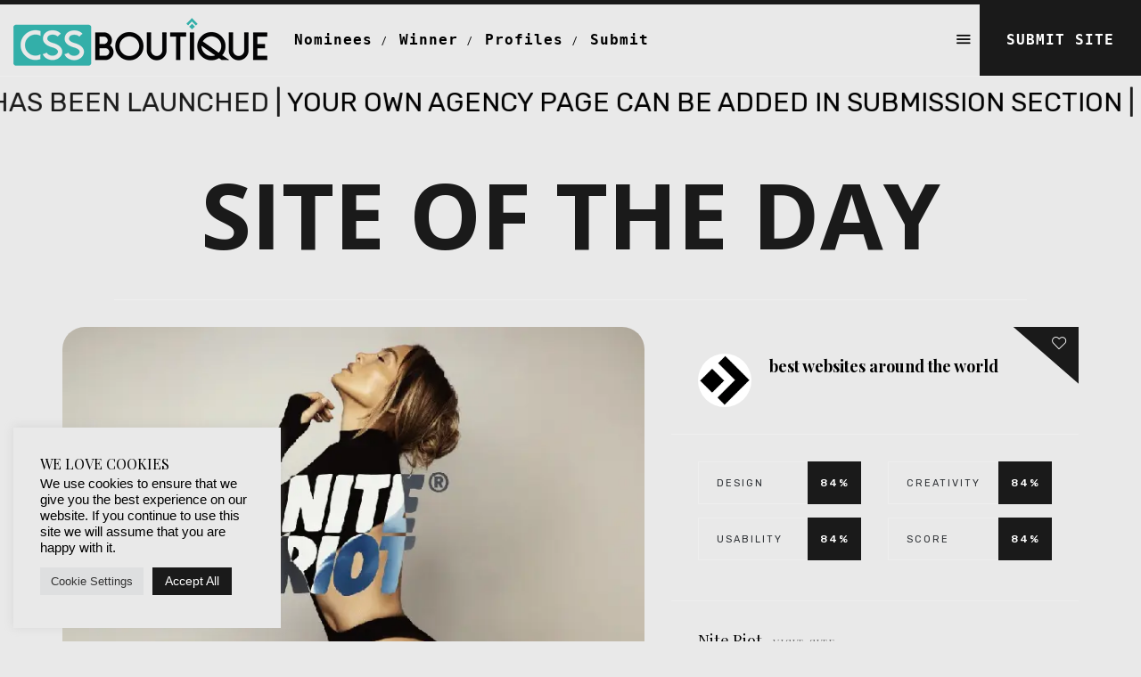

--- FILE ---
content_type: text/css; charset=utf-8
request_url: https://www.bestwebsitesaroundtheworld.com/wp-content/plugins/profilegrid-user-profiles-groups-and-communities/public/partials/themes/profile_2/profile_2.css?ver=5.9.6.4
body_size: 180
content:

.pm-group-view.pg-theme-second .pm-header-section {
    border-radius: 0px;
    border: 1px solid #e8e8e9;
    box-shadow: 0 3px 5px 0 rgba(197, 197, 197, 0.30);
    height: auto;
}

.pm-group-view.pg-theme-second .pm-cover-image {
    overflow: hidden;
    height: 299px;
}

.pm-group-view.pg-theme-second .pm-cover-image img {
    clip: rect(0px, 1200px, 299px, 0px) !important;
    height: 299px;
}

.pm-group-view.pg-theme-second .pm-profile-title-header {
    position: relative;
    background-color: #fff;
    height: auto;
}

.pm-group-view.pg-theme-second .pm-profile-image {
    left: 10px;
    top: -24px;
    border-radius: 0px;
    background-color: rgba(255, 255, 255, 0.54);
    padding: 8px;
}

.pm-group-view.pg-theme-second .pm-profile-image img {
    border-radius: 0px;
    max-width: 100%;
    width: 120px;
    height: 120px;
}

.pm-group-view.pg-theme-second .pm-profile-image #pm-change-image{
    font-size: 12px;
}

.pm-group-view.pg-theme-second .pm-profile-header-overlay {
    background-color: #fff;
    position: absolute;
    width: 100%;
    height: 100%;
    z-index: -1;
}

.pmagic .pm-group-view.pg-theme-second .pm-profile-tab-wrap.pg-horizontal-responsive-menu {
    width: 100%;
}


.pmagic .pm-group-view.pg-theme-second .pm-profile-title {
    margin: 5px 0 0 180px;
    margin-right: 14px;
    height: 100%;
}

/* --- Element Visiblilty ---*/


.pm-group-view.pg-theme-second .pm-profile-title-header.pm-without-profile-image .pm-profile-title {
    margin-left: 14px;
}

.pm-group-view.pg-theme-second .pm-profile-title-header.pm-without-profile-image .pm-profile-image {
    display:none;
}

.pm-group-view.pg-theme-second .pm-header-section.pm-without-cover-image {
    padding: 0px 0px;
}

/* --- End Element Visiblilty ---*/


/*--- Responsive ---*/


@media only screen and (max-width:1200px)  {

}

@media only screen and (max-width:979px) {

    .pm-group-view.pg-theme-second .pm-profile-image {
        left: 24%;
        left: calc(50% - 69px);
        position: relative;
    }

    .pmagic .pm-group-view.pg-theme-second .pm-profile-title {
        width: 100%;
        margin: 0px auto;
        text-align: center;
        margin-top: -40px;
    }

    .pmagic .pm-group-view.pg-theme-second .pm-user-mycred-rank-points {
        width: 70%;
        margin: 15px auto;
        float: none;
        display: flow-root;
        text-align: center;
    }

    .pmagic .pm-group-view.pg-theme-second .pm-user-mycred-rank .pm-user-mycred-rank-title,
    .pmagic .pm-group-view.pg-theme-second .pm-user-mycred-rank .pm-user-mycred-rank-logo{
        display: inline-block;
        float: none;
    }

    .pmagic .pm-group-view.pg-theme-second .pm-group-icon {
        max-width: 100%;
    }

    .pmagic .pm-group-view.pg-theme-second .pm-group-icon #pg-group-badge {
        text-align: center;
    }

    .pm-group-view.pg-theme-second .pm-header-section {
        height: auto;
    }


}

@media only screen and (max-width:760px) {

    .pm-group-view.pg-theme-second .pm-profile-image {
        left: 24%;
        left: calc(50% - 69px);
        position: absolute;
    }

    .pmagic .pm-group-view.pg-theme-second .pm-profile-title {
        margin-top: 130px;
    }


}

@media only screen and (max-width:479px) {

}

--- FILE ---
content_type: text/css; charset=utf-8
request_url: https://www.bestwebsitesaroundtheworld.com/wp-content/uploads/siteorigin-widgets/sow-headline-default-ef27036c161a-57.css?ver=6.8.3
body_size: -243
content:
.so-widget-sow-headline-default-ef27036c161a-57 .sow-headline-container h1.sow-headline {
  font-family: Open Sans;
  font-weight: 700;
  
  text-align: center;
  color: #1a1a1a;
  line-height: 1.4em;
  font-size: 8vw;
  margin-top: 0px;
  margin-bottom: 0px;
}
@media (max-width: 780px) {
  .so-widget-sow-headline-default-ef27036c161a-57 .sow-headline-container h1.sow-headline {
    text-align: center;
  }
}
.so-widget-sow-headline-default-ef27036c161a-57 .sow-headline-container h1.sow-headline a {
  color: #1a1a1a;
}
.so-widget-sow-headline-default-ef27036c161a-57 .sow-headline-container h3.sow-sub-headline {
  
  text-align: center;
  
  line-height: 1.4em;
  
  
  
}
@media (max-width: 780px) {
  .so-widget-sow-headline-default-ef27036c161a-57 .sow-headline-container h3.sow-sub-headline {
    text-align: center;
  }
}
.so-widget-sow-headline-default-ef27036c161a-57 .sow-headline-container .decoration {
  line-height: 0em;
  text-align: center;
  margin-top: 20px;
  margin-bottom: 20px;
}
@media (max-width: 780px) {
  .so-widget-sow-headline-default-ef27036c161a-57 .sow-headline-container .decoration {
    text-align: center;
  }
}
.so-widget-sow-headline-default-ef27036c161a-57 .sow-headline-container .decoration .decoration-inside {
  height: 1px;
  display: inline-block;
  border-top: 1px solid #eeeeee;
  width: 100%;
  max-width: 80%;
}
.so-widget-sow-headline-default-ef27036c161a-57 .sow-headline-container *:first-child {
  margin-top: 0 !important;
}
.so-widget-sow-headline-default-ef27036c161a-57 .sow-headline-container *:last-child {
  margin-bottom: 0 !important;
}

--- FILE ---
content_type: text/css; charset=utf-8
request_url: https://www.bestwebsitesaroundtheworld.com/wp-content/uploads/siteorigin-widgets/sow-headline-default-1bdf56218379-57.css?ver=6.8.3
body_size: -218
content:
.so-widget-sow-headline-default-1bdf56218379-57 .sow-headline-container h1.sow-headline {
  font-family: Open Sans;
  font-weight: 600;
  
  text-align: center;
  color: #1a1a1a;
  line-height: 1.4em;
  font-size: 7vw;
  margin-top: 0px;
  margin-bottom: 0px;
}
@media (max-width: 780px) {
  .so-widget-sow-headline-default-1bdf56218379-57 .sow-headline-container h1.sow-headline {
    text-align: center;
  }
}
.so-widget-sow-headline-default-1bdf56218379-57 .sow-headline-container h1.sow-headline a {
  color: #1a1a1a;
}
.so-widget-sow-headline-default-1bdf56218379-57 .sow-headline-container h3.sow-sub-headline {
  
  text-align: center;
  
  line-height: 1.4em;
  
  
  
}
@media (max-width: 780px) {
  .so-widget-sow-headline-default-1bdf56218379-57 .sow-headline-container h3.sow-sub-headline {
    text-align: center;
  }
}
.so-widget-sow-headline-default-1bdf56218379-57 .sow-headline-container .decoration {
  line-height: 0em;
  text-align: center;
  margin-top: 20px;
  margin-bottom: 20px;
}
@media (max-width: 780px) {
  .so-widget-sow-headline-default-1bdf56218379-57 .sow-headline-container .decoration {
    text-align: center;
  }
}
.so-widget-sow-headline-default-1bdf56218379-57 .sow-headline-container .decoration .decoration-inside {
  height: 1px;
  display: inline-block;
  border-top: 1px solid #eeeeee;
  width: 100%;
  max-width: 80%;
}
.so-widget-sow-headline-default-1bdf56218379-57 .sow-headline-container *:first-child {
  margin-top: 0 !important;
}
.so-widget-sow-headline-default-1bdf56218379-57 .sow-headline-container *:last-child {
  margin-bottom: 0 !important;
}

--- FILE ---
content_type: text/css; charset=utf-8
request_url: https://www.bestwebsitesaroundtheworld.com/wp-content/themes/css-boutique/css/colors.css
body_size: 311
content:
/************************************
    File Name: colors.css
    Template Name: Awards
    Created By: Similar Icons
    Envato Profile: http://themeforest.net/user/similaricons
    Website: https://similaricons.com
    Version: 1.0
************************************/

a,
.color,
.rating a:hover i,
.rating a:focus i,
.rating a.active i,
.rating a:active i,
.rating a:visited i,
.breadcrumb > li a,
.bb:hover .callout .lead,
.bb:hover .callout h4,
.bb:hover .callout h3 {
    color: #fc4446;
}

mark,
.site-share li:hover,
.progress-bar-custom,
.corner-ribbon,
.navbar-default .navbar-nav > li.submit:hover a,
.navbar-default .navbar-nav > li.submit,
.navbar-default .navbar-nav > li > a:before {
    background-color: #fc4446;
}

.site-single-share .cat_list.site-cat a:hover {
    background-color: #fc4446 !important;
    border-color: #fc4446 !important;
    color: #ffffff !important;
}

.pager li:hover > a,
.pager li:hover > span,
.like-button,
.site-vote small,
.single-site .site-tags .cat_list a:hover,
.blog-tags .cat_list a:hover,
.widget .cat_list a:hover,
.pagination li:hover a,
.pagination li:focus a,
.pagination > .active > a,
.pagination > .active > span,
.pagination > .active > a:hover,
.pagination > .active > span:hover,
.pagination > .active > a:focus,
.pagination > .active > span:focus,
.search-top .btn-group.open .dropdown-toggle:focus,
.search-top .btn-default:hover,
.search-top .btn-group.open .dropdown-toggle:hover,
.search-top .btn-default:focus,
.bb,
.social-links li,
.btn-primary,
.btn-primary:hover,
.btn-primary:focus,
.btn-offical:focus,
.btn-offical:hover,
.pagination li.current a,
.more-link,
.page-links .post-page-numbers:hover,
.page-links .post-page-numbers:focus,
.page-links .post-page-numbers.current {
    background-color: #fc4446;
    border-color: #fc4446;
    color: #ffffff !important;
}

.header {
    border-top-color: #fc4446;
}

.form-control:focus,
.footer li:hover a {
    border-color: #fc4446;
}

::-moz-selection {
    color: #ffffff;
    text-shadow: none;
    background: #fc4446;
}

::selection {
    color: #ffffff;
    text-shadow: none;
    background: #fc4446;
}

.bootstrap-select .form-control:focus {
    border-color: #ffffff !important;
}

@media only screen and (min-width: 768px) and (max-width: 902px) {
    .navbar-default .navbar-nav > li.submit:hover a,
    .navbar-default .navbar-nav > li.submit,
    .navbar-default .navbar-nav > li > a:before,
    .navbar-default .navbar-nav > li.submit a {
        color: #212121!important;
        padding: 0;
        background-color: transparent !important;
    }
	
	.navbar-default .navbar-nav ul ul{
		overflow: hidden;
	}
}

@media (max-width: 768px) {
	.visible-sec{
		display: none;
	}
	
	.hidden-sec{
		display: block;
	}
	
	.footer-widget-area .widget{
		margin-bottom: 20px;
	}
	
	.comments-list .children {
		padding-left: 5px;
	}
	
	.comments-list .media{
		padding: 5px;
	}
}

--- FILE ---
content_type: text/css; charset=utf-8
request_url: https://www.bestwebsitesaroundtheworld.com/wp-content/themes/css-boutique/css/custom.css
body_size: -387
content:
/******************************************
    File Name: custom.css
    Template Name: Awards
    Created By: PSD Convert HTML Team
    Envato Profile: http://themeforest.net/user/psdconverthtml
    Website: https://psdconverthtml.com
    Version: 1.0
    Support: support@psdconverthtml.com
/******************************************/

/******************************************
    ADD YOUR AWESOME CUSTOM STYLES HERE...
******************************************/

--- FILE ---
content_type: text/css; charset=utf-8
request_url: https://www.bestwebsitesaroundtheworld.com/wp-content/plugins/themestall-addons/assets/css/content-shortcodes.css?ver=1.0
body_size: 1699
content:
/*** ThemeStall Shortcodes - content elements ***/

/*		Heading
---------------------------------------------------------------*/

.ts-heading-style-default {
	padding: 2px 0;
	/*border-top: 1px solid #999;
	border-bottom: 1px solid #999;*/
}
.ts-heading-style-default .ts-heading-inner {
	padding: 1em 0.5em;
	/*border-top: 4px solid #eee;
	border-bottom: 4px solid #eee;*/
}
.ts-heading.ts-heading-align-left { text-align: left; }
.ts-heading.ts-heading-align-left .ts-heading-inner { padding-left: 0; }
.ts-heading.ts-heading-align-right { text-align: right; }
.ts-heading.ts-heading-align-right .ts-heading-inner { padding-right: 0.2em; }
.ts-heading.ts-heading-align-center { text-align: center; }

/*		Divider
---------------------------------------------------------------*/

.ts-divider {
	clear: both;
	border: none;
	text-align: right;
	line-height: 1;
}
.ts-divider a {
	display: inline-block;
	font-size: 0.8em;
	text-decoration: none;
	outline: none;
	padding-bottom: 5px;
}
.ts-divider-style-default { border-bottom-style: solid; }
.ts-divider-style-dotted { border-bottom-style: dotted; }
.ts-divider-style-dashed { border-bottom-style: dashed; }
.ts-divider-style-double { border-bottom-style: double; }

/*		Spacer
---------------------------------------------------------------*/

.ts-spacer {
	display: block;
	height: 0;
	clear: both;
	overflow: hidden;
}
.ts-spacer-5 { height: 5px }
.ts-spacer-10 { height: 10px }
.ts-spacer-20 { height: 20px }
.ts-spacer-30 { height: 30px }
.ts-spacer-40 { height: 40px }

/*		Highlight
---------------------------------------------------------------*/

.ts-highlight {
	display: inline;
	padding: 1px 0;
}

/*		Label
---------------------------------------------------------------*/

.ts-label {
	display: inline;
	margin-right: 0.3em;
	padding: 0.1em 0.3em;
	font-size: 0.8em;
	height: 0.8em;
	line-height: 0.8em;
	color: #fff;
	border-radius: 3px;
	-moz-border-radius: 3px;
	-webkit-border-radius: 3px;
}
.ts-label-type-default { background: #999 }
.ts-label-type-success { background: #090 }
.ts-label-type-warning { background: #f90 }
.ts-label-type-important { background: #f03 }
.ts-label-type-black { background: #111 }
.ts-label-type-info { background: #09c }

/*		Dropcap
---------------------------------------------------------------*/

.ts-dropcap {
	float: left;
	display: inline-block;
	width: 2em;
	height: 2em;
	margin: 0.2em 0.5em 0.2em 0;
	line-height: 2em;
	text-align: center;
	overflow: hidden;
	text-transform: uppercase;
}
.ts-dropcap-style-default {
	color: #fff;
	background: rgb(69, 72, 77); /* Old browsers */
	background: -moz-linear-gradient(top, rgba(69, 72, 77, 1) 0%, rgba(0, 0, 0, 1) 100%); /* FF3.6+ */
	background: -webkit-gradient(linear, left top, left bottom, color-stop(0%, rgba(69, 72, 77, 1)), color-stop(100%, rgba(0, 0, 0, 1))); /* Chrome,Safari4+ */
	background: -webkit-linear-gradient(top, rgba(69, 72, 77, 1) 0%, rgba(0, 0, 0, 1) 100%); /* Chrome10+,Safari5.1+ */
	background: -o-linear-gradient(top, rgba(69, 72, 77, 1) 0%, rgba(0, 0, 0, 1) 100%); /* Opera 11.10+ */
	background: -ms-linear-gradient(top, rgba(69, 72, 77, 1) 0%, rgba(0, 0, 0, 1) 100%); /* IE10+ */
	background: linear-gradient(to bottom, rgba(69, 72, 77, 1) 0%, rgba(0, 0, 0, 1) 100%); /* W3C */
	filter: progid:DXImageTransform.Microsoft.gradient(startColorstr='#45484d', endColorstr='#000000', GradientType=0); /* IE6-9 */
	text-shadow: -1px -1px 0 #000;
	-moz-text-shadow: -1px -1px 0 #000;
	-webkit-text-shadow: -1px -1px 0 #000;
	border-radius: 50%;
	-moz-border-radius: 50%;
	-webkit-border-radius: 50%;
}
.ts-dropcap-style-flat {
	background: #444;
	color: #fff;
}
.ts-dropcap-style-light {
	color: #333;
	border-radius: 50%;
	-moz-border-radius: 50%;
	-webkit-border-radius: 50%;
	background: rgb(255, 255, 255); /* Old browsers */
	background: -moz-linear-gradient(top, rgba(255, 255, 255, 1) 0%, rgba(234, 234, 234, 1) 100%); /* FF3.6+ */
	background: -webkit-gradient(linear, left top, left bottom, color-stop(0%, rgba(255, 255, 255, 1)), color-stop(100%, rgba(234, 234, 234, 1))); /* Chrome,Safari4+ */
	background: -webkit-linear-gradient(top, rgba(255, 255, 255, 1) 0%, rgba(234, 234, 234, 1) 100%); /* Chrome10+,Safari5.1+ */
	background: -o-linear-gradient(top, rgba(255, 255, 255, 1) 0%, rgba(234, 234, 234, 1) 100%); /* Opera 11.10+ */
	background: -ms-linear-gradient(top, rgba(255, 255, 255, 1) 0%, rgba(234, 234, 234, 1) 100%); /* IE10+ */
	background: linear-gradient(to bottom, rgba(255, 255, 255, 1) 0%, rgba(234, 234, 234, 1) 100%); /* W3C */
	filter: progid:DXImageTransform.Microsoft.gradient(startColorstr='#ffffff', endColorstr='#eaeaea', GradientType=0); /* IE6-9 */
}
.ts-dropcap-style-simple {
	/*width: 1em;
	height: 1em;
	line-height: 1em;
	text-align: left;*/
	border: 2px solid #121212;
}

/*		Frame
---------------------------------------------------------------*/

.ts-frame,
.ts-frame-inner { display: block; }
.ts-frame-align-left {
	float: left;
	margin: 0 1em 1em 0;
}
.ts-frame-align-center {
	float: none;
	margin: 1em auto;
}
.ts-frame-align-right {
	float: right;
	margin: 0 0 1em 1em;
}
.ts-frame img {
	display: block !important;
	float: none !important;
	padding: 0 !important;
	margin: 0 !important;
	border: none !important;
	box-shadow: none !important;
}
.ts-frame-style-default {
	padding: 2px;
	border: 1px solid #999;
	background: #fff;
	-webkit-box-shadow: 1px 1px 4px #ccc;
	-moz-box-shadow: 1px 1px 4px #ccc;
	box-shadow: 1px 1px 4px #ccc;
}
.ts-frame-style-default .ts-frame-inner {
	padding: 2px;
	border: 4px solid #eee;
}

/*		List
---------------------------------------------------------------*/

.ts-list ul {
	list-style: none !important;
	margin: 0 0 1.5em 0 !important;
	padding: 0 !important;
}
.ts-list ul li {
	position: relative;
	list-style-type: none !important;
	display: block !important;
	line-height: 1.3em;
	margin: 5px 0 0 0 !important;
	padding: 4px 0 4px 2em !important;
}
.ts-list ul li > img {
	position: absolute;
	left: 0;
	top: 4px;
	width: 1.3em;
	height: 1.3em;
	padding: 0;
	margin: 0;
	border: none;
}
.ts-list ul li i {
	position: absolute;
	left: 0;
	top: 4px;
	width: 1.3em;
	height: 1.3em;
	line-height: 1.3em;
	text-align: center;
}

/*		Button
---------------------------------------------------------------*/

.ts-button {
	display: inline-block !important;
	text-align: center;
	text-decoration: none !important;
	box-sizing: content-box !important;
	-moz-box-sizing: content-box !important;
	-webkit-box-sizing: content-box !important;
	transition: all .2s;
	-o-transition: all .2s;
	-ie-transition: all .2s;
	-moz-transition: all .2s;
	-webkit-transition: all .2s;
	border-width: 1px;
	border-style: solid;
}
.ts-button-wide {
	display: block !important;
	margin: 1em 0;
}
.ts-button-center { text-align: center; }
.ts-button span {
	display: block !important;
	text-decoration: none !important;
	box-sizing: content-box !important;
	-moz-box-sizing: content-box !important;
	-webkit-box-sizing: content-box !important;
	transition: all .2s;
	-o-transition: all .2s;
	-ie-transition: all .2s;
	-moz-transition: all .2s;
	-webkit-transition: all .2s;
}
.ts-button img {
	border: none !important;
	vertical-align: middle !important;
	margin: -0.2em 0.4em 0 -0.3em !important;
	box-shadow: none !important;
	-moz-box-shadow: none !important;
	-webkit-box-shadow: none !important;
}
.ts-button i {
	display: inline-block;
	width: 1em;
	height: 1em;
	margin: 0 0 0 15px !important;
	text-align: center;
	line-height: 1em;
}
.ts-button.ts-button-float-icon img { margin: 0 0.5em !important }
.ts-button small {
	display: block;
	margin: -0.2em 0 0 0;
	color: inherit;
	text-align: center;
	font-style: normal;
	font-size: 0.8em;
	line-height: 1;
	opacity: 0.7;
	filter: alpha(opacity=70);
}
@media screen and (max-width: 768px) {
	.ts-button span {
		padding-top: 0.25em !important;
		padding-bottom: 0.25em !important;
		line-height: 1.2 !important;
	}
	.ts-button small {
		margin-top: 0.2em !important;
	}
}
.ts-button-style-default {
	border-width: 1px;
	border-style: solid;
}
.ts-button-style-default:hover {
	-ms-filter: "progid:DXImageTransform.Microsoft.Alpha(Opacity=70)";
	filter: alpha(opacity=70);
	-moz-opacity: 0.7;
	-khtml-opacity: 0.7;
	opacity: 0.7;
}
.ts-button-style-default span {
	/*border-top-width: 1px;
	border-bottom-width: 1px;
	border-top-style: solid;
	border-bottom-style: solid;*/
}
.ts-button-style-flat,
.ts-button-style-flat span { border: none }
.ts-button-style-flat span { position: relative }
.ts-button-style-flat:hover span { top: 1px }
.ts-button-style-ghost { background: transparent !important; }
.ts-button-style-ghost span {
	border-width: 3px;
	border-style: solid;
}
.ts-button-style-ghost:hover span { border-color: inherit !important; }
.ts-button-style-soft span { background: 0 -20px url('../images/styles/style-soft.png') repeat-x }
.ts-button-style-soft:hover span { background: 0 0 url('../images/styles/style-soft.png') repeat-x }
.ts-button-style-glass span { background: 0 50% url('../images/styles/style-glass.png') repeat-x }
.ts-button-style-glass:hover span { background: 100% 50% url('../images/styles/style-glass.png') repeat-x }
.ts-button-style-bubbles span { background: 0 50% url('../images/styles/style-bubbles.png') no-repeat }
.ts-button-style-bubbles:hover span { background: -710px 50% url('../images/styles/style-bubbles.png') no-repeat }
.ts-button-style-noise span { background: 0 0 url('../images/styles/style-noise.png') repeat-x }
.ts-button-style-noise:hover span { background: 0 0 url('../images/styles/style-noise.png') repeat-x }
.ts-button-style-stroked span {
	margin: 1px;
	border: 1px dashed #fff !important;
}
.ts-button-style-stroked:hover span {
	-ms-filter: "progid:DXImageTransform.Microsoft.Alpha(Opacity=70)";
	filter: alpha(opacity=70);
	-moz-opacity: 0.7;
	-khtml-opacity: 0.7;
	opacity: 0.7;
}
.ts-button-style-3d {
	border-bottom-style: solid;
	border-bottom-width: 6px;
}
.ts-button-style-3d span {
	border-bottom-style: solid;
	border-bottom-width: 1px;
}
.ts-button-style-3d:hover {
	position: relative;
	top: 3px;
	border-bottom-width: 3px;
}

/*		Table
---------------------------------------------------------------*/

.ts-table table {
	width: 100% !important;
	margin: 0 0 1.5em 0 !important;
	border-collapse: collapse !important;
	font-size: 1em !important;
	border: 1px solid #ccc !important;
}
.ts-table th {
	text-align: left !important;
	padding: 1em !important;
	font-size: 1em !important;
	font-weight: normal !important;
	color: #333 !important;
	border: 1px solid #ccc !important;
	background: #f0f0f0 !important;
	line-height: 22px;
}

.ts-table.ts-table-style2 th {
	background: #121212 !important;
	color: #fff!important;
}

.ts-table td {
	padding: 1em !important;
	border: 1px solid #ccc !important;
	background: #fff !important;
	line-height: 22px;
}
.ts-table .ts-even td { background: #f7f7f7 !important }

/*		QR code
---------------------------------------------------------------*/

.ts-qrcode { display: inline-block; }
.ts-qrcode-align-left {
	float: left;
	margin: 0 0.5em 0.5em 0;
}
.ts-qrcode-align-center {
	display: block;
	clear: both;
	margin: 1em auto;
	text-align: center;
}
.ts-qrcode-align-right {
	float: right;
	margin: 0 0 0.5em 0.5em;
}
.ts-qrcode a,
.ts-qrcode a:hover,
.ts-qrcode a:active,
.ts-qrcode a:focus {
	background: transparent;
	outline: none;
	display: inline;
	text-decoration: none;
}
.ts-qrcode-clickable a:hover {
	opacity: 0.7;
	filter: alpha(opacity=70);
}
.ts-qrcode img { max-width: 100%; }
